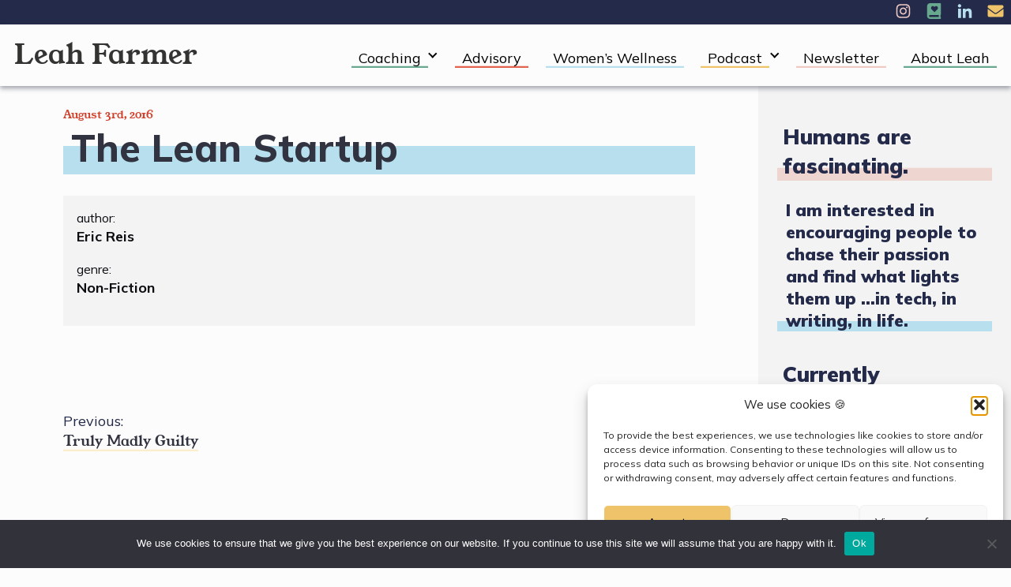

--- FILE ---
content_type: text/css
request_url: https://leahfarmer.com/wp-content/themes/leahstheme/assets/css/global.min.css?ver=2.0.1
body_size: 42999
content:
:root{--global-font-color:#313440;--global-font-family:"Mulish","Helvetica Neue","Arial Narrow",sans-serif;--global-font-size:18;--global-font-line-height:1.4;--highlight-font-family:"youngserifregular",serif;--content-width:50rem;--dropdown-symbol-width:0.7em;--color-theme-red:#e4634f;--color-theme-dark-red:#d0422c;--color-theme-green:#68a88f;--color-theme-dark-green:#438a6f;--color-theme-light-green:#83ceb1;--color-theme-blue:#b8dfed;--color-theme-text-blue:#047da9;--color-theme-light-blue:rgba(184,223,237,0.65);--color-theme-yellow:#eec369;--color-theme-light-yellow:#fad485;--color-theme-highlight-yellow:rgba(250,212,133,0.4);--color-theme-pink:#efcbc4;--color-theme-light-pink:rgba(239,203,196,0.73);--color-theme-black:#0c0d10;--color-theme-dark-blue:#242a49;--color-theme-grey:#95a5a6;--color-theme-white:#fcfcfc;--color-link:var(--global-font-color);--color-link-visited:var(--color-theme-black);--color-link-active:var(--global-font-color);--color-quote-border:#68a88f;--color-quote-citation:#d6a69c;--font-size-small:calc(16/var(--global-font-size)*1rem);--font-size-regular:calc(var(--global-font-size)/16*1rem);--font-size-large:calc(36/var(--global-font-size)*1rem);--font-size-larger:calc(48/var(--global-font-size)*1rem);--font-size-xlarge:calc(64/var(--global-font-size)*1rem)}

/*! normalize.css v8.0.0 | MIT License | github.com/necolas/normalize.css */html{line-height:1.15;-webkit-text-size-adjust:100%}body{margin:0}link{display:none}h1{font-size:2em;margin:.67em 0}hr{-webkit-box-sizing:content-box;box-sizing:content-box;height:0;overflow:visible}pre{font-family:monospace;font-size:1em}a{background-color:transparent}abbr[title]{border-bottom:none;text-decoration:underline;-webkit-text-decoration:underline dotted;text-decoration:underline dotted}b,strong{font-weight:bolder}code,kbd,samp{font-family:monospace;font-size:1em}small{font-size:80%}sub,sup{font-size:75%;line-height:0;position:relative;vertical-align:baseline}sub{bottom:-.25em}sup{top:-.5em}img{border-style:none}button,input,optgroup,select,textarea{font-family:inherit;font-size:100%;line-height:1.15;margin:0}button,input{overflow:visible}button,select{text-transform:none}[type=button],[type=reset],[type=submit],button{-webkit-appearance:button}[type=button]::-moz-focus-inner,[type=reset]::-moz-focus-inner,[type=submit]::-moz-focus-inner,button::-moz-focus-inner{border-style:none;padding:0}[type=button]:-moz-focusring,[type=reset]:-moz-focusring,[type=submit]:-moz-focusring,button:-moz-focusring{outline:1px dotted ButtonText}fieldset{padding:.35em .75em .625em}legend{-webkit-box-sizing:border-box;box-sizing:border-box;color:inherit;display:table;max-width:100%;padding:0;white-space:normal}progress{vertical-align:baseline}textarea{overflow:auto}[type=checkbox],[type=radio]{-webkit-box-sizing:border-box;box-sizing:border-box;padding:0}[type=number]::-webkit-inner-spin-button,[type=number]::-webkit-outer-spin-button{height:auto}[type=search]{-webkit-appearance:textfield;outline-offset:-2px}[type=search]::-webkit-search-decoration{-webkit-appearance:none}::-webkit-file-upload-button{-webkit-appearance:button;font:inherit}details{display:block}summary{display:list-item}[hidden],template{display:none}.no-js .lazy{display:none!important}@font-face{font-family:"youngserifregular";src:url(../webfonts/YoungSerif-Regular.eot),url(../webfonts/YoungSerif-Regular.woff),url(../webfonts/YoungSerif-Regular.woff2)}@font-face{font-family:"youngserifregular";src:url([data-uri]) format("woff"),url(../webfonts/YoungSerif-Regular.ttf) format("truetype"),url(../webfonts/YoungSerif-Regular.svg#youngserifregular) format("svg");font-weight:400;font-style:normal}body,button,input,optgroup,select,textarea{color:#313440;color:var(--global-font-color);font-family:Mulish,Helvetica Neue,Arial Narrow,sans-serif;font-family:var(--global-font-family);font-size:1.125rem;font-size:var(--font-size-regular);line-height:1.4;line-height:var(--global-font-line-height)}h1,h2,h3,h4,h5,h6{font-family:"youngserifregular",serif;font-family:var(--highlight-font-family);clear:both}.entry-header h1.entry-title,.page-header .page-title{font-size:3rem;line-height:1.4;margin-top:.5em;margin-bottom:1em}cite,dfn,em,i{font-style:italic}blockquote,q{quotes:"" ""}blockquote{border-left:4px solid #68a88f;border-left:4px solid var(--color-quote-border);margin:0}.entry-content>blockquote{padding-left:1em;margin-left:1.5rem}@media screen and (min-width:48em){.entry-content>blockquote{margin-left:auto}}blockquote cite{color:#d6a69c;color:var(--color-quote-citation);font-size:13px;margin-top:1em;position:relative;font-style:normal}address{margin:0 0 1.5em}pre{background:#eee;font-family:Courier\ 10 Pitch,Courier,monospace;font-size:.9375rem;line-height:1.6;margin-bottom:1.5em;max-width:100%;overflow:auto;padding:1.5em}code,kbd,tt,var{font-family:Monaco,Consolas,Andale Mono,DejaVu Sans Mono,monospace;font-size:.8rem}abbr,acronym{border-bottom:1px dotted #666;cursor:help}ins,mark{background:#fff9c0;text-decoration:none}big{font-size:125%}.has-drop-cap:not(:focus):first-letter{font-family:"youngserifregular";font-size:7em;margin:.05em 0 0}html{-webkit-box-sizing:border-box;box-sizing:border-box}*,:after,:before{-webkit-box-sizing:inherit;box-sizing:inherit}body{background:#fcfcfc;background:var(--color-theme-white)}hr{background-color:#ccc;border:0;height:1px;margin-bottom:1.5em}ol,ul{margin:0 0 1.5em 3em}ul{list-style:disc}ol{list-style:decimal}li>ol,li>ul{margin-bottom:0;margin-left:1.5em}dt{font-weight:700}dd{margin:0 1.5em 1.5em}img{display:block;height:auto;max-width:100%}figure{margin:.5em 0}table{margin:0 0 1.5em;width:100%}a{color:#313440;color:var(--color-link);position:relative;text-decoration:none;-webkit-box-shadow:inset 0 0 0 0 rgba(250,212,133,.4);box-shadow:inset 0 0 0 0 rgba(250,212,133,.4);-webkit-box-shadow:inset 0 0 0 0 var(--color-theme-highlight-yellow);box-shadow:inset 0 0 0 0 var(--color-theme-highlight-yellow);-webkit-transition:-webkit-box-shadow .21s ease-in;transition:-webkit-box-shadow .21s ease-in;transition:box-shadow .21s ease-in;transition:box-shadow .21s ease-in,-webkit-box-shadow .21s ease-in;-webkit-box-shadow:inset 0 -.12em 0 0 rgba(250,212,133,.4);box-shadow:inset 0 -.12em 0 0 rgba(250,212,133,.4);-webkit-box-shadow:inset 0 -.12em 0 0 var(--color-theme-highlight-yellow);box-shadow:inset 0 -.12em 0 0 var(--color-theme-highlight-yellow)}.term-links>a,a.no-underline{-webkit-box-shadow:none;box-shadow:none}a:visited{color:#0c0d10;color:var(--color-link-visited)}a:active,a:focus,a:hover{color:#313440;color:var(--color-link-active)}a:focus{outline:thin dotted}a:active,a:hover{outline:0;-webkit-box-shadow:inset 0 -1em 0 0 rgba(250,212,133,.4);box-shadow:inset 0 -1em 0 0 rgba(250,212,133,.4);-webkit-box-shadow:inset 0 -1em 0 0 var(--color-theme-highlight-yellow);box-shadow:inset 0 -1em 0 0 var(--color-theme-highlight-yellow)}#wpadminbar .quicklinks a,.ultp-block-content .ultp-block-title a{-webkit-box-shadow:none;box-shadow:none}.screen-reader-text{clip:rect(1px,1px,1px,1px);position:absolute!important;height:1px;width:1px;overflow:hidden;word-wrap:normal!important}.screen-reader-text:focus{background-color:#f1f1f1;border-radius:3px;-webkit-box-shadow:0 0 2px 2px rgba(0,0,0,.6);box-shadow:0 0 2px 2px rgba(0,0,0,.6);clip:auto!important;color:#21759b;display:block;font-size:.875rem;font-weight:700;height:auto;left:5px;line-height:normal;padding:15px 23px 14px;text-decoration:none;top:5px;width:auto;z-index:100000}#primary[tabindex="-1"]:focus{outline:0}.site{margin:0 auto;max-width:100%}.home .entry-footer{display:none}.home footer{margin-top:0}@media screen and (min-width:60em){.has-sidebar .site{display:grid;grid-template-columns:3fr 1fr;grid-gap:0;-webkit-box-pack:center;-ms-flex-pack:center;justify-content:center}.has-sidebar .site-footer,.has-sidebar .site-header,.has-sidebar .topbar{grid-column:span 2;margin-bottom:0}.site-main{grid-column:1;min-width:0;padding:0 1em}.site-main.hide-sidebar{grid-column-start:1;grid-column-end:3;padding:0}.primary-sidebar{grid-column:2;min-width:0}.site-footer{grid-column:span 2;margin-top:0}}textarea{width:100%}button,input[type=button],input[type=reset],input[type=submit]{border:1px solid;border-color:#ccc #ccc #bbb;border-radius:3px;background:#e6e6e6;color:rgba(0,0,0,.8);font-size:.75rem;line-height:1;padding:.6em 1em .4em;cursor:pointer}button:hover,input[type=button]:hover,input[type=reset]:hover,input[type=submit]:hover{border-color:#ccc #bbb #aaa}button:active,button:focus,input[type=button]:active,input[type=button]:focus,input[type=reset]:active,input[type=reset]:focus,input[type=submit]:active,input[type=submit]:focus{border-color:#aaa #bbb #bbb}input[type=color],input[type=date],input[type=datetime-local],input[type=datetime],input[type=email],input[type=month],input[type=number],input[type=password],input[type=range],input[type=search],input[type=tel],input[type=text],input[type=time],input[type=url],input[type=week],textarea{color:#666;border:1px solid #ccc;border-radius:3px;padding:3px}input[type=color]:focus,input[type=date]:focus,input[type=datetime-local]:focus,input[type=datetime]:focus,input[type=email]:focus,input[type=month]:focus,input[type=number]:focus,input[type=password]:focus,input[type=range]:focus,input[type=search]:focus,input[type=tel]:focus,input[type=text]:focus,input[type=time]:focus,input[type=url]:focus,input[type=week]:focus,textarea:focus{color:#111}select{border:1px solid #ccc}.topbar{background:#242a49;background:var(--color-theme-dark-blue)}ul#topbar-menu{-webkit-box-pack:end;-ms-flex-pack:end;justify-content:flex-end;margin:0;-webkit-box-align:center;-ms-flex-align:center;align-items:center;list-style:none;-webkit-padding-start:0;padding-inline-start:0}ul#topbar-menu,ul#topbar-menu li.menu-item>a{display:-webkit-box;display:-ms-flexbox;display:flex}ul#topbar-menu li.menu-item>a{height:auto;margin:2px;padding:2px 5px;-webkit-box-shadow:none;box-shadow:none;line-height:1}ul#topbar-menu li.menu-item a:hover svg{fill:#fcfcfc!important;fill:var(--color-theme-white)!important;-webkit-box-shadow:none;box-shadow:none}ul#topbar-menu .icon>svg{width:100%;max-width:25px;height:20px;-webkit-box-sizing:content-box;box-sizing:content-box;-webkit-transition:fill .25s ease-in-out;transition:fill .25s ease-in-out}ul#topbar-menu li.menu-item:nth-child(5n+1) .icon>svg{fill:#efcbc4;fill:var(--color-theme-pink)}ul#topbar-menu li.menu-item:nth-child(5n+2) .icon>svg{fill:#68a88f;fill:var(--color-theme-green)}ul#topbar-menu li.menu-item:nth-child(5n+3) .icon>svg{fill:#b8dfed;fill:var(--color-theme-blue)}ul#topbar-menu li.menu-item:nth-child(5n+4) .icon>svg{fill:#eec369;fill:var(--color-theme-yellow)}ul#topbar-menu li.menu-item:nth-child(5n+5) .icon>svg{fill:#e4634f;fill:var(--color-theme-red)}.home #masthead.site-header,.page-template-page_with-hero #masthead.site-header{margin-bottom:0}.home .entry-content,.page-template-page_with-hero .entry-content{margin-top:0}.site-header{z-index:999;padding-top:1em;padding-bottom:1em;margin-bottom:3em;display:-webkit-box;display:-ms-flexbox;display:flex;-webkit-box-align:center;-ms-flex-align:center;align-items:center;-webkit-box-pack:justify;-ms-flex-pack:justify;justify-content:space-between;-webkit-box-shadow:0 3px 6px rgba(58,63,82,.48);box-shadow:0 3px 6px rgba(58,63,82,.48)}.header-image{margin:0 auto}.header-image img{display:block;margin:0 auto}.custom-logo-link{display:inline-block;margin:0 auto 1em}.site-branding{text-align:center}.site-title{margin:0 0 0 .5em;font-family:"youngserifregular",serif;font-family:var(--highlight-font-family);font-stretch:condensed;font-size:35px;font-weight:700;line-height:1.2;color:#333332}.site-title a{text-decoration:none;color:inherit;-webkit-box-shadow:none;box-shadow:none}.site-description{margin:.4375em 0 0;font-family:"youngserifregular",serif;font-family:var(--highlight-font-family);font-stretch:condensed;font-size:17px;font-weight:inherit;line-height:1.4;word-wrap:break-word;color:#757575}.nav--toggle-small .menu-toggle{display:block;background:transparent;border:none;padding:.5em}.nav--toggle-small .menu-toggle rect:first-child{fill:#68a88f;fill:var(--color-theme-green)}.nav--toggle-small .menu-toggle rect:nth-child(2){fill:#e4634f;fill:var(--color-theme-red)}.nav--toggle-small .menu-toggle rect:nth-child(3){fill:#eec369;fill:var(--color-theme-yellow)}.nav--toggle-small .menu,.nav--toggle-sub .dropdown,.nav--toggle-sub .dropdown-toggle{display:none}@media screen and (max-width:37.5em){.nav--toggle-small.nav--toggled-on .menu{display:block}ul#topbar-menu{-webkit-box-pack:center;-ms-flex-pack:center;justify-content:center}header{position:relative}.site-title{margin:0 0 0 .5em;font-size:33px}.primary-menu-container{position:absolute;left:0;top:100%;background:#fcfcfc;background:var(--color-theme-white);padding:0 1.5em;z-index:9;width:100%;-webkit-box-shadow:0 6px 6px rgba(58,63,82,.48);box-shadow:0 6px 6px rgba(58,63,82,.48)}#primary-menu>li:last-child{padding-bottom:.5em}}@media screen and (min-width:37.5em){.nav--toggle-small .menu-toggle{display:none}.nav--toggle-small .menu{display:block}.nav--toggle-sub ul ul{display:none;position:absolute;top:100%;-webkit-box-orient:vertical;-webkit-box-direction:normal;-ms-flex-direction:column;flex-direction:column;background:#fff;margin-left:0;-webkit-box-shadow:0 3px 3px rgba(0,0,0,.2);box-shadow:0 3px 3px rgba(0,0,0,.2);z-index:1}.nav--toggle-sub .dropdown,.nav--toggle-sub .dropdown-toggle{display:block;background:transparent;position:absolute;right:0;top:50%;width:.7em;width:var(--dropdown-symbol-width);height:.7em;height:var(--dropdown-symbol-width);font-size:inherit;line-height:inherit;margin:0;padding:0;border:none;border-radius:0;-webkit-transform:translateY(-50%);transform:translateY(-50%);overflow:visible}.nav--toggle-sub .dropdown-symbol{display:block;background:transparent;position:absolute;right:20%;top:35%;width:60%;height:60%;border:solid #000;border-width:0 2px 2px 0;-webkit-transform:translateY(-50%) rotate(45deg);transform:translateY(-50%) rotate(45deg)}.nav--toggle-sub ul ul .dropdown,.nav--toggle-sub ul ul .dropdown-toggle{top:40%;right:.2em}.nav--toggle-sub ul ul .dropdown-symbol{-webkit-transform:rotate(-45deg);transform:rotate(-45deg)}.nav--toggle-sub .dropdown-toggle:hover,.nav--toggle-sub .menu-item--has-toggle:hover .dropdown-toggle{pointer-events:none}.nav--toggle-sub li.menu-item--has-toggle,.nav--toggle-sub li.menu-item-has-children{position:relative;padding-right:.7em;padding-right:var(--dropdown-symbol-width)}.nav--toggle-sub li.menu-item--toggled-on>ul,.nav--toggle-sub li:hover>ul,.nav--toggle-sub li:not(.menu-item--has-toggle):focus>ul{display:block}.nav--toggle-sub li:not(.menu-item--has-toggle):focus-within>ul{display:block}}.main-navigation{padding:0 1em;font-family:Mulish,Helvetica Neue,Arial Narrow,sans-serif;font-family:var(--global-font-family);-ms-flex-preferred-size:20%;flex-basis:20%}.main-navigation a{display:block;width:100%;padding:.5em 1em .5em 0;text-decoration:none;-webkit-box-shadow:inset 0 0 0 0 #83ceb1;box-shadow:inset 0 0 0 0 #83ceb1;-webkit-box-shadow:inset 0 0 0 0 var(--color-theme-light-green);box-shadow:inset 0 0 0 0 var(--color-theme-light-green);-webkit-transition:-webkit-box-shadow .21s ease-in;transition:-webkit-box-shadow .21s ease-in;transition:box-shadow .21s ease-in;transition:box-shadow .21s ease-in,-webkit-box-shadow .21s ease-in;-webkit-box-shadow:inset 0 -.12em 0 0 #83ceb1;box-shadow:inset 0 -.12em 0 0 #83ceb1;-webkit-box-shadow:inset 0 -.12em 0 0 var(--color-theme-light-green);box-shadow:inset 0 -.12em 0 0 var(--color-theme-light-green);color:#000}.main-navigation a:active,.main-navigation a:hover{-webkit-box-shadow:inset 0 -1em 0 0 #83ceb1;box-shadow:inset 0 -1em 0 0 #83ceb1;-webkit-box-shadow:inset 0 -1em 0 0 var(--color-theme-light-green);box-shadow:inset 0 -1em 0 0 var(--color-theme-light-green)}.main-navigation ul{display:block;list-style:none;margin:0;padding:0}.main-navigation ul ul li{padding-left:1em}@media screen and (min-width:37.5em){.main-navigation{-ms-flex-preferred-size:auto;flex-basis:auto}.main-navigation ul li a{padding:.4em .5em 0}.main-navigation ul li{margin:0 0 0 1.2em}.main-navigation ul li:first-child{margin-left:0}.main-navigation ul ul a{width:200px}.main-navigation ul ul li{padding-left:0;margin-left:0}.main-navigation ul ul li a{width:218px;background:none}.main-navigation ul ul ul{top:0;left:100%;min-height:100%}.main-navigation .menu{display:-webkit-box;display:-ms-flexbox;display:flex;-ms-flex-wrap:wrap;flex-wrap:wrap;-webkit-box-pack:end;-ms-flex-pack:end;justify-content:flex-end}}@media screen and (min-width:37.5em) and (max-width:47em){.main-navigation{-ms-flex-preferred-size:60%;flex-basis:60%}}.main-navigation ul#primary-menu li.menu-item:nth-child(5n+1) a{-webkit-box-shadow:inset 0 0 0 0 #68a88f;box-shadow:inset 0 0 0 0 #68a88f;-webkit-box-shadow:inset 0 0 0 0 var(--color-theme-green);box-shadow:inset 0 0 0 0 var(--color-theme-green);-webkit-transition:-webkit-box-shadow .21s ease-in;transition:-webkit-box-shadow .21s ease-in;transition:box-shadow .21s ease-in;transition:box-shadow .21s ease-in,-webkit-box-shadow .21s ease-in;-webkit-box-shadow:inset 0 -.12em 0 0 #68a88f;box-shadow:inset 0 -.12em 0 0 #68a88f;-webkit-box-shadow:inset 0 -.12em 0 0 var(--color-theme-green);box-shadow:inset 0 -.12em 0 0 var(--color-theme-green)}.main-navigation ul#primary-menu li.menu-item:nth-child(5n+1) a:active,.main-navigation ul#primary-menu li.menu-item:nth-child(5n+1) a:hover{-webkit-box-shadow:inset 0 -1em 0 0 #68a88f;box-shadow:inset 0 -1em 0 0 #68a88f;-webkit-box-shadow:inset 0 -1em 0 0 var(--color-theme-green);box-shadow:inset 0 -1em 0 0 var(--color-theme-green)}.main-navigation ul#primary-menu li.menu-item:nth-child(5n+2) a{-webkit-box-shadow:inset 0 0 0 0 #e4634f;box-shadow:inset 0 0 0 0 #e4634f;-webkit-box-shadow:inset 0 0 0 0 var(--color-theme-red);box-shadow:inset 0 0 0 0 var(--color-theme-red);-webkit-transition:-webkit-box-shadow .21s ease-in;transition:-webkit-box-shadow .21s ease-in;transition:box-shadow .21s ease-in;transition:box-shadow .21s ease-in,-webkit-box-shadow .21s ease-in;-webkit-box-shadow:inset 0 -.12em 0 0 #e4634f;box-shadow:inset 0 -.12em 0 0 #e4634f;-webkit-box-shadow:inset 0 -.12em 0 0 var(--color-theme-red);box-shadow:inset 0 -.12em 0 0 var(--color-theme-red)}.main-navigation ul#primary-menu li.menu-item:nth-child(5n+2) a:active,.main-navigation ul#primary-menu li.menu-item:nth-child(5n+2) a:hover{-webkit-box-shadow:inset 0 -1em 0 0 #e4634f;box-shadow:inset 0 -1em 0 0 #e4634f;-webkit-box-shadow:inset 0 -1em 0 0 var(--color-theme-red);box-shadow:inset 0 -1em 0 0 var(--color-theme-red)}.main-navigation ul#primary-menu li.menu-item:nth-child(5n+3) a{-webkit-box-shadow:inset 0 0 0 0 #b8dfed;box-shadow:inset 0 0 0 0 #b8dfed;-webkit-box-shadow:inset 0 0 0 0 var(--color-theme-blue);box-shadow:inset 0 0 0 0 var(--color-theme-blue);-webkit-transition:-webkit-box-shadow .21s ease-in;transition:-webkit-box-shadow .21s ease-in;transition:box-shadow .21s ease-in;transition:box-shadow .21s ease-in,-webkit-box-shadow .21s ease-in;-webkit-box-shadow:inset 0 -.12em 0 0 #b8dfed;box-shadow:inset 0 -.12em 0 0 #b8dfed;-webkit-box-shadow:inset 0 -.12em 0 0 var(--color-theme-blue);box-shadow:inset 0 -.12em 0 0 var(--color-theme-blue)}.main-navigation ul#primary-menu li.menu-item:nth-child(5n+3) a:active,.main-navigation ul#primary-menu li.menu-item:nth-child(5n+3) a:hover{-webkit-box-shadow:inset 0 -1em 0 0 #b8dfed;box-shadow:inset 0 -1em 0 0 #b8dfed;-webkit-box-shadow:inset 0 -1em 0 0 var(--color-theme-blue);box-shadow:inset 0 -1em 0 0 var(--color-theme-blue)}.main-navigation ul#primary-menu li.menu-item:nth-child(5n+4) a{-webkit-box-shadow:inset 0 0 0 0 #eec369;box-shadow:inset 0 0 0 0 #eec369;-webkit-box-shadow:inset 0 0 0 0 var(--color-theme-yellow);box-shadow:inset 0 0 0 0 var(--color-theme-yellow);-webkit-transition:-webkit-box-shadow .21s ease-in;transition:-webkit-box-shadow .21s ease-in;transition:box-shadow .21s ease-in;transition:box-shadow .21s ease-in,-webkit-box-shadow .21s ease-in;-webkit-box-shadow:inset 0 -.12em 0 0 #eec369;box-shadow:inset 0 -.12em 0 0 #eec369;-webkit-box-shadow:inset 0 -.12em 0 0 var(--color-theme-yellow);box-shadow:inset 0 -.12em 0 0 var(--color-theme-yellow)}.main-navigation ul#primary-menu li.menu-item:nth-child(5n+4) a:active,.main-navigation ul#primary-menu li.menu-item:nth-child(5n+4) a:hover{-webkit-box-shadow:inset 0 -1em 0 0 #eec369;box-shadow:inset 0 -1em 0 0 #eec369;-webkit-box-shadow:inset 0 -1em 0 0 var(--color-theme-yellow);box-shadow:inset 0 -1em 0 0 var(--color-theme-yellow)}.main-navigation ul#primary-menu li.menu-item:nth-child(5n+5) a{-webkit-box-shadow:inset 0 0 0 0 #efcbc4;box-shadow:inset 0 0 0 0 #efcbc4;-webkit-box-shadow:inset 0 0 0 0 var(--color-theme-pink);box-shadow:inset 0 0 0 0 var(--color-theme-pink);-webkit-transition:-webkit-box-shadow .21s ease-in;transition:-webkit-box-shadow .21s ease-in;transition:box-shadow .21s ease-in;transition:box-shadow .21s ease-in,-webkit-box-shadow .21s ease-in;-webkit-box-shadow:inset 0 -.12em 0 0 #efcbc4;box-shadow:inset 0 -.12em 0 0 #efcbc4;-webkit-box-shadow:inset 0 -.12em 0 0 var(--color-theme-pink);box-shadow:inset 0 -.12em 0 0 var(--color-theme-pink)}.main-navigation ul#primary-menu li.menu-item:nth-child(5n+5) a:active,.main-navigation ul#primary-menu li.menu-item:nth-child(5n+5) a:hover{-webkit-box-shadow:inset 0 -1em 0 0 #efcbc4;box-shadow:inset 0 -1em 0 0 #efcbc4;-webkit-box-shadow:inset 0 -1em 0 0 var(--color-theme-pink);box-shadow:inset 0 -1em 0 0 var(--color-theme-pink)}.site-main .comment-navigation,.site-main .pagination,.site-main .post-navigation,.site-main .posts-navigation{margin:0 auto 1em;max-width:50rem;max-width:var(--content-width);overflow:hidden;padding:0 1.5rem 2em;font-family:"youngserifregular",serif;font-family:var(--highlight-font-family);font-stretch:condensed}@media screen and (min-width:48em){.site-main .comment-navigation,.site-main .pagination,.site-main .post-navigation,.site-main .posts-navigation{padding-left:0;padding-right:0}}.nav-links{display:-webkit-box;display:-ms-flexbox;display:flex}.comment-navigation .nav-previous,.post-navigation .nav-previous,.posts-navigation .nav-previous{width:50%;-webkit-box-flex:1;-ms-flex:1 0 50%;flex:1 0 50%}.comment-navigation .nav-next,.post-navigation .nav-next,.posts-navigation .nav-next{text-align:end;-webkit-box-flex:1;-ms-flex:1 0 50%;flex:1 0 50%}.post-navigation-sub span{color:#242a49;color:var(--color-theme-dark-blue);font-family:Mulish,Helvetica Neue,Arial Narrow,sans-serif;font-family:var(--global-font-family);font-weight:100;text-decoration:none;display:inline-block}.site-main .pagination{margin-bottom:1.5em}.pagination .nav-links{-webkit-box-pack:center;-ms-flex-pack:center;justify-content:center;-ms-flex-wrap:wrap;flex-wrap:wrap}.pagination .page-numbers{display:inline-block;margin-bottom:.5em;margin-right:1em;min-width:1.75em;line-height:1.75;text-align:center;text-decoration:none;-webkit-box-shadow:none;box-shadow:none}.pagination a:visited{color:#0c0d10;color:var(--color-link-visited)}.pagination a:active,.pagination a:focus,.pagination a:hover{color:#68a88f;color:var(--color-theme-green)}.pagination .next,.pagination .prev{min-width:auto;border-color:transparent;-webkit-box-shadow:inset 0 0 0 0 #b8dfed;box-shadow:inset 0 0 0 0 #b8dfed;-webkit-box-shadow:inset 0 0 0 0 var(--color-theme-blue);box-shadow:inset 0 0 0 0 var(--color-theme-blue);-webkit-transition:-webkit-box-shadow .21s ease-in;transition:-webkit-box-shadow .21s ease-in;transition:box-shadow .21s ease-in;transition:box-shadow .21s ease-in,-webkit-box-shadow .21s ease-in;-webkit-box-shadow:inset 0 -.2em 0 0 #b8dfed;box-shadow:inset 0 -.2em 0 0 #b8dfed;-webkit-box-shadow:inset 0 -.2em 0 0 var(--color-theme-blue);box-shadow:inset 0 -.2em 0 0 var(--color-theme-blue)}.pagination .next:active,.pagination .next:focus,.pagination .next:hover,.pagination .prev:active,.pagination .prev:focus,.pagination .prev:hover{border-color:transparent;-webkit-box-shadow:inset 0 -1em 0 0 #b8dfed;box-shadow:inset 0 -1em 0 0 #b8dfed;-webkit-box-shadow:inset 0 -1em 0 0 var(--color-theme-blue);box-shadow:inset 0 -1em 0 0 var(--color-theme-blue);color:#0c0d10;color:var(--color-link-visited)}.pagination .dots{min-width:auto;border:none}.pagination .current{border-color:#313440;border-color:var(--global-font-color);color:#e4634f;color:var(--color-theme-red)}.site-footer{margin:1em 0 0;padding:.5em 0;font-family:"youngserifregular",serif;font-family:var(--highlight-font-family);background-color:#242a49;background-color:var(--color-theme-dark-blue)}.site-info>*{display:-webkit-box;display:-ms-flexbox;display:flex;-webkit-box-orient:vertical;-webkit-box-direction:normal;-ms-flex-direction:column;flex-direction:column}.site-info p{margin-bottom:0;font-size:small}.site-info a{color:inherit;-webkit-box-shadow:none;box-shadow:none;text-decoration:underline}.site-info>.col1>:first-child{color:#eec369;color:var(--color-theme-yellow)}.site-info>.col1>:nth-child(2){color:#68a88f;color:var(--color-theme-green)}.site-info>.col2>p:first-child{color:#b8dfed;color:var(--color-theme-blue)}.site-info>.col2>p:nth-child(2){color:#e4634f;color:var(--color-theme-red)}@media screen and (max-width:37.5em){footer .site-info{-webkit-box-orient:vertical;-webkit-box-direction:normal;-ms-flex-direction:column;flex-direction:column;-webkit-box-align:center;-ms-flex-align:center;align-items:center;padding:0}.ultp-block-row{grid-template-columns:1fr}}.infinite-scroll.neverending .site-footer,.infinite-scroll .pagination,.infinite-scroll .posts-navigation{display:none}.infinity-end.neverending .site-footer,.ssbp-wrap{display:block}.ssba a{-webkit-box-shadow:none;box-shadow:none}.gr_grid_container{display:-webkit-box;display:-ms-flexbox;display:flex;-ms-flex-wrap:wrap;flex-wrap:wrap}.gr_grid_book_container{width:98px;height:160px;padding:0;overflow:hidden}input.wpcf7-form-control.wpcf7-text{width:100%}

--- FILE ---
content_type: text/javascript; charset=utf-8
request_url: https://www.goodreads.com/review/grid_widget/9170270.Leah's%20currently-reading%20book%20montage?cover_size=medium&hide_link=true&hide_title=true&num_books=20&order=a&shelf=currently-reading&sort=date_added&widget_id=1610028382
body_size: 529
content:
  var widget_code = '  <div class=\"gr_grid_container\">\n    <div class=\"gr_grid_book_container\"><a title=\"Women Who Run With the Wolves\" rel=\"nofollow\" href=\"https://www.goodreads.com/review/show/1619604482?utm_medium=api&amp;utm_source=grid_widget\"><img alt=\"Women Who Run With the Wolves\" border=\"0\" src=\"https://i.gr-assets.com/images/S/compressed.photo.goodreads.com/books/1662139742l/241823._SX98_.jpg\" /><\/a><\/div>\n    <div class=\"gr_grid_book_container\"><a title=\"Buckeye\" rel=\"nofollow\" href=\"https://www.goodreads.com/review/show/8222095944?utm_medium=api&amp;utm_source=grid_widget\"><img alt=\"Buckeye\" border=\"0\" src=\"https://i.gr-assets.com/images/S/compressed.photo.goodreads.com/books/1732288088l/221403081._SX98_.jpg\" /><\/a><\/div>\n  <noscript><br/>Share <a rel=\"nofollow\" href=\"/\">book reviews<\/a> and ratings with Leah, and even join a <a rel=\"nofollow\" href=\"/group\">book club<\/a> on Goodreads.<\/noscript>\n  <\/div>\n'
  var widget_div = document.getElementById('gr_grid_widget_1610028382')
  if (widget_div) {
    widget_div.innerHTML = widget_code
  }
  else {
    document.write(widget_code)
  }
